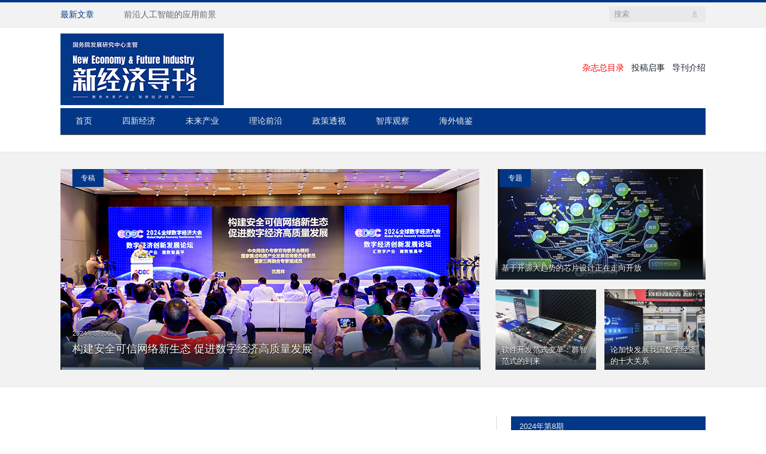

--- FILE ---
content_type: text/html; charset=UTF-8
request_url: http://nefi.develpress.com/
body_size: 11978
content:
<!DOCTYPE html>

<!--[if IE 8]> <html class="ie ie8" lang="zh-CN"> <![endif]-->
<!--[if IE 9]> <html class="ie ie9" lang="zh-CN"> <![endif]-->
<!--[if gt IE 9]><!--> <html lang="zh-CN"> <!--<![endif]-->

<head>


<meta charset="UTF-8" />
<title>新经济导刊杂志社</title>
<meta name="viewport" content="width=device-width, initial-scale=1" />
<link rel="pingback" href="https://nefi.develpress.com/xmlrpc.php" />
	

	
<meta name='robots' content='max-image-preview:large' />
<link rel="alternate" type="application/rss+xml" title="新经济导刊杂志社 &raquo; Feed" href="https://nefi.develpress.com/?feed=rss2" />
<link rel="alternate" type="application/rss+xml" title="新经济导刊杂志社 &raquo; 评论Feed" href="https://nefi.develpress.com/?feed=comments-rss2" />
<link rel="alternate" type="application/rss+xml" title="新经济导刊杂志社 &raquo; Main Home评论Feed" href="https://nefi.develpress.com/?feed=rss2&#038;page_id=425" />
<script type="text/javascript">
window._wpemojiSettings = {"baseUrl":"https:\/\/s.w.org\/images\/core\/emoji\/14.0.0\/72x72\/","ext":".png","svgUrl":"https:\/\/s.w.org\/images\/core\/emoji\/14.0.0\/svg\/","svgExt":".svg","source":{"concatemoji":"https:\/\/nefi.develpress.com\/wp-includes\/js\/wp-emoji-release.min.js?ver=6.3.2"}};
/*! This file is auto-generated */
!function(i,n){var o,s,e;function c(e){try{var t={supportTests:e,timestamp:(new Date).valueOf()};sessionStorage.setItem(o,JSON.stringify(t))}catch(e){}}function p(e,t,n){e.clearRect(0,0,e.canvas.width,e.canvas.height),e.fillText(t,0,0);var t=new Uint32Array(e.getImageData(0,0,e.canvas.width,e.canvas.height).data),r=(e.clearRect(0,0,e.canvas.width,e.canvas.height),e.fillText(n,0,0),new Uint32Array(e.getImageData(0,0,e.canvas.width,e.canvas.height).data));return t.every(function(e,t){return e===r[t]})}function u(e,t,n){switch(t){case"flag":return n(e,"\ud83c\udff3\ufe0f\u200d\u26a7\ufe0f","\ud83c\udff3\ufe0f\u200b\u26a7\ufe0f")?!1:!n(e,"\ud83c\uddfa\ud83c\uddf3","\ud83c\uddfa\u200b\ud83c\uddf3")&&!n(e,"\ud83c\udff4\udb40\udc67\udb40\udc62\udb40\udc65\udb40\udc6e\udb40\udc67\udb40\udc7f","\ud83c\udff4\u200b\udb40\udc67\u200b\udb40\udc62\u200b\udb40\udc65\u200b\udb40\udc6e\u200b\udb40\udc67\u200b\udb40\udc7f");case"emoji":return!n(e,"\ud83e\udef1\ud83c\udffb\u200d\ud83e\udef2\ud83c\udfff","\ud83e\udef1\ud83c\udffb\u200b\ud83e\udef2\ud83c\udfff")}return!1}function f(e,t,n){var r="undefined"!=typeof WorkerGlobalScope&&self instanceof WorkerGlobalScope?new OffscreenCanvas(300,150):i.createElement("canvas"),a=r.getContext("2d",{willReadFrequently:!0}),o=(a.textBaseline="top",a.font="600 32px Arial",{});return e.forEach(function(e){o[e]=t(a,e,n)}),o}function t(e){var t=i.createElement("script");t.src=e,t.defer=!0,i.head.appendChild(t)}"undefined"!=typeof Promise&&(o="wpEmojiSettingsSupports",s=["flag","emoji"],n.supports={everything:!0,everythingExceptFlag:!0},e=new Promise(function(e){i.addEventListener("DOMContentLoaded",e,{once:!0})}),new Promise(function(t){var n=function(){try{var e=JSON.parse(sessionStorage.getItem(o));if("object"==typeof e&&"number"==typeof e.timestamp&&(new Date).valueOf()<e.timestamp+604800&&"object"==typeof e.supportTests)return e.supportTests}catch(e){}return null}();if(!n){if("undefined"!=typeof Worker&&"undefined"!=typeof OffscreenCanvas&&"undefined"!=typeof URL&&URL.createObjectURL&&"undefined"!=typeof Blob)try{var e="postMessage("+f.toString()+"("+[JSON.stringify(s),u.toString(),p.toString()].join(",")+"));",r=new Blob([e],{type:"text/javascript"}),a=new Worker(URL.createObjectURL(r),{name:"wpTestEmojiSupports"});return void(a.onmessage=function(e){c(n=e.data),a.terminate(),t(n)})}catch(e){}c(n=f(s,u,p))}t(n)}).then(function(e){for(var t in e)n.supports[t]=e[t],n.supports.everything=n.supports.everything&&n.supports[t],"flag"!==t&&(n.supports.everythingExceptFlag=n.supports.everythingExceptFlag&&n.supports[t]);n.supports.everythingExceptFlag=n.supports.everythingExceptFlag&&!n.supports.flag,n.DOMReady=!1,n.readyCallback=function(){n.DOMReady=!0}}).then(function(){return e}).then(function(){var e;n.supports.everything||(n.readyCallback(),(e=n.source||{}).concatemoji?t(e.concatemoji):e.wpemoji&&e.twemoji&&(t(e.twemoji),t(e.wpemoji)))}))}((window,document),window._wpemojiSettings);
</script>
<style type="text/css">
img.wp-smiley,
img.emoji {
	display: inline !important;
	border: none !important;
	box-shadow: none !important;
	height: 1em !important;
	width: 1em !important;
	margin: 0 0.07em !important;
	vertical-align: -0.1em !important;
	background: none !important;
	padding: 0 !important;
}
</style>
	<link rel='stylesheet' id='wp-block-library-css' href='https://nefi.develpress.com/wp-includes/css/dist/block-library/style.min.css?ver=6.3.2' type='text/css' media='all' />
<style id='classic-theme-styles-inline-css' type='text/css'>
/*! This file is auto-generated */
.wp-block-button__link{color:#fff;background-color:#32373c;border-radius:9999px;box-shadow:none;text-decoration:none;padding:calc(.667em + 2px) calc(1.333em + 2px);font-size:1.125em}.wp-block-file__button{background:#32373c;color:#fff;text-decoration:none}
</style>
<style id='global-styles-inline-css' type='text/css'>
body{--wp--preset--color--black: #000000;--wp--preset--color--cyan-bluish-gray: #abb8c3;--wp--preset--color--white: #ffffff;--wp--preset--color--pale-pink: #f78da7;--wp--preset--color--vivid-red: #cf2e2e;--wp--preset--color--luminous-vivid-orange: #ff6900;--wp--preset--color--luminous-vivid-amber: #fcb900;--wp--preset--color--light-green-cyan: #7bdcb5;--wp--preset--color--vivid-green-cyan: #00d084;--wp--preset--color--pale-cyan-blue: #8ed1fc;--wp--preset--color--vivid-cyan-blue: #0693e3;--wp--preset--color--vivid-purple: #9b51e0;--wp--preset--gradient--vivid-cyan-blue-to-vivid-purple: linear-gradient(135deg,rgba(6,147,227,1) 0%,rgb(155,81,224) 100%);--wp--preset--gradient--light-green-cyan-to-vivid-green-cyan: linear-gradient(135deg,rgb(122,220,180) 0%,rgb(0,208,130) 100%);--wp--preset--gradient--luminous-vivid-amber-to-luminous-vivid-orange: linear-gradient(135deg,rgba(252,185,0,1) 0%,rgba(255,105,0,1) 100%);--wp--preset--gradient--luminous-vivid-orange-to-vivid-red: linear-gradient(135deg,rgba(255,105,0,1) 0%,rgb(207,46,46) 100%);--wp--preset--gradient--very-light-gray-to-cyan-bluish-gray: linear-gradient(135deg,rgb(238,238,238) 0%,rgb(169,184,195) 100%);--wp--preset--gradient--cool-to-warm-spectrum: linear-gradient(135deg,rgb(74,234,220) 0%,rgb(151,120,209) 20%,rgb(207,42,186) 40%,rgb(238,44,130) 60%,rgb(251,105,98) 80%,rgb(254,248,76) 100%);--wp--preset--gradient--blush-light-purple: linear-gradient(135deg,rgb(255,206,236) 0%,rgb(152,150,240) 100%);--wp--preset--gradient--blush-bordeaux: linear-gradient(135deg,rgb(254,205,165) 0%,rgb(254,45,45) 50%,rgb(107,0,62) 100%);--wp--preset--gradient--luminous-dusk: linear-gradient(135deg,rgb(255,203,112) 0%,rgb(199,81,192) 50%,rgb(65,88,208) 100%);--wp--preset--gradient--pale-ocean: linear-gradient(135deg,rgb(255,245,203) 0%,rgb(182,227,212) 50%,rgb(51,167,181) 100%);--wp--preset--gradient--electric-grass: linear-gradient(135deg,rgb(202,248,128) 0%,rgb(113,206,126) 100%);--wp--preset--gradient--midnight: linear-gradient(135deg,rgb(2,3,129) 0%,rgb(40,116,252) 100%);--wp--preset--font-size--small: 13px;--wp--preset--font-size--medium: 20px;--wp--preset--font-size--large: 36px;--wp--preset--font-size--x-large: 42px;--wp--preset--spacing--20: 0.44rem;--wp--preset--spacing--30: 0.67rem;--wp--preset--spacing--40: 1rem;--wp--preset--spacing--50: 1.5rem;--wp--preset--spacing--60: 2.25rem;--wp--preset--spacing--70: 3.38rem;--wp--preset--spacing--80: 5.06rem;--wp--preset--shadow--natural: 6px 6px 9px rgba(0, 0, 0, 0.2);--wp--preset--shadow--deep: 12px 12px 50px rgba(0, 0, 0, 0.4);--wp--preset--shadow--sharp: 6px 6px 0px rgba(0, 0, 0, 0.2);--wp--preset--shadow--outlined: 6px 6px 0px -3px rgba(255, 255, 255, 1), 6px 6px rgba(0, 0, 0, 1);--wp--preset--shadow--crisp: 6px 6px 0px rgba(0, 0, 0, 1);}:where(.is-layout-flex){gap: 0.5em;}:where(.is-layout-grid){gap: 0.5em;}body .is-layout-flow > .alignleft{float: left;margin-inline-start: 0;margin-inline-end: 2em;}body .is-layout-flow > .alignright{float: right;margin-inline-start: 2em;margin-inline-end: 0;}body .is-layout-flow > .aligncenter{margin-left: auto !important;margin-right: auto !important;}body .is-layout-constrained > .alignleft{float: left;margin-inline-start: 0;margin-inline-end: 2em;}body .is-layout-constrained > .alignright{float: right;margin-inline-start: 2em;margin-inline-end: 0;}body .is-layout-constrained > .aligncenter{margin-left: auto !important;margin-right: auto !important;}body .is-layout-constrained > :where(:not(.alignleft):not(.alignright):not(.alignfull)){max-width: var(--wp--style--global--content-size);margin-left: auto !important;margin-right: auto !important;}body .is-layout-constrained > .alignwide{max-width: var(--wp--style--global--wide-size);}body .is-layout-flex{display: flex;}body .is-layout-flex{flex-wrap: wrap;align-items: center;}body .is-layout-flex > *{margin: 0;}body .is-layout-grid{display: grid;}body .is-layout-grid > *{margin: 0;}:where(.wp-block-columns.is-layout-flex){gap: 2em;}:where(.wp-block-columns.is-layout-grid){gap: 2em;}:where(.wp-block-post-template.is-layout-flex){gap: 1.25em;}:where(.wp-block-post-template.is-layout-grid){gap: 1.25em;}.has-black-color{color: var(--wp--preset--color--black) !important;}.has-cyan-bluish-gray-color{color: var(--wp--preset--color--cyan-bluish-gray) !important;}.has-white-color{color: var(--wp--preset--color--white) !important;}.has-pale-pink-color{color: var(--wp--preset--color--pale-pink) !important;}.has-vivid-red-color{color: var(--wp--preset--color--vivid-red) !important;}.has-luminous-vivid-orange-color{color: var(--wp--preset--color--luminous-vivid-orange) !important;}.has-luminous-vivid-amber-color{color: var(--wp--preset--color--luminous-vivid-amber) !important;}.has-light-green-cyan-color{color: var(--wp--preset--color--light-green-cyan) !important;}.has-vivid-green-cyan-color{color: var(--wp--preset--color--vivid-green-cyan) !important;}.has-pale-cyan-blue-color{color: var(--wp--preset--color--pale-cyan-blue) !important;}.has-vivid-cyan-blue-color{color: var(--wp--preset--color--vivid-cyan-blue) !important;}.has-vivid-purple-color{color: var(--wp--preset--color--vivid-purple) !important;}.has-black-background-color{background-color: var(--wp--preset--color--black) !important;}.has-cyan-bluish-gray-background-color{background-color: var(--wp--preset--color--cyan-bluish-gray) !important;}.has-white-background-color{background-color: var(--wp--preset--color--white) !important;}.has-pale-pink-background-color{background-color: var(--wp--preset--color--pale-pink) !important;}.has-vivid-red-background-color{background-color: var(--wp--preset--color--vivid-red) !important;}.has-luminous-vivid-orange-background-color{background-color: var(--wp--preset--color--luminous-vivid-orange) !important;}.has-luminous-vivid-amber-background-color{background-color: var(--wp--preset--color--luminous-vivid-amber) !important;}.has-light-green-cyan-background-color{background-color: var(--wp--preset--color--light-green-cyan) !important;}.has-vivid-green-cyan-background-color{background-color: var(--wp--preset--color--vivid-green-cyan) !important;}.has-pale-cyan-blue-background-color{background-color: var(--wp--preset--color--pale-cyan-blue) !important;}.has-vivid-cyan-blue-background-color{background-color: var(--wp--preset--color--vivid-cyan-blue) !important;}.has-vivid-purple-background-color{background-color: var(--wp--preset--color--vivid-purple) !important;}.has-black-border-color{border-color: var(--wp--preset--color--black) !important;}.has-cyan-bluish-gray-border-color{border-color: var(--wp--preset--color--cyan-bluish-gray) !important;}.has-white-border-color{border-color: var(--wp--preset--color--white) !important;}.has-pale-pink-border-color{border-color: var(--wp--preset--color--pale-pink) !important;}.has-vivid-red-border-color{border-color: var(--wp--preset--color--vivid-red) !important;}.has-luminous-vivid-orange-border-color{border-color: var(--wp--preset--color--luminous-vivid-orange) !important;}.has-luminous-vivid-amber-border-color{border-color: var(--wp--preset--color--luminous-vivid-amber) !important;}.has-light-green-cyan-border-color{border-color: var(--wp--preset--color--light-green-cyan) !important;}.has-vivid-green-cyan-border-color{border-color: var(--wp--preset--color--vivid-green-cyan) !important;}.has-pale-cyan-blue-border-color{border-color: var(--wp--preset--color--pale-cyan-blue) !important;}.has-vivid-cyan-blue-border-color{border-color: var(--wp--preset--color--vivid-cyan-blue) !important;}.has-vivid-purple-border-color{border-color: var(--wp--preset--color--vivid-purple) !important;}.has-vivid-cyan-blue-to-vivid-purple-gradient-background{background: var(--wp--preset--gradient--vivid-cyan-blue-to-vivid-purple) !important;}.has-light-green-cyan-to-vivid-green-cyan-gradient-background{background: var(--wp--preset--gradient--light-green-cyan-to-vivid-green-cyan) !important;}.has-luminous-vivid-amber-to-luminous-vivid-orange-gradient-background{background: var(--wp--preset--gradient--luminous-vivid-amber-to-luminous-vivid-orange) !important;}.has-luminous-vivid-orange-to-vivid-red-gradient-background{background: var(--wp--preset--gradient--luminous-vivid-orange-to-vivid-red) !important;}.has-very-light-gray-to-cyan-bluish-gray-gradient-background{background: var(--wp--preset--gradient--very-light-gray-to-cyan-bluish-gray) !important;}.has-cool-to-warm-spectrum-gradient-background{background: var(--wp--preset--gradient--cool-to-warm-spectrum) !important;}.has-blush-light-purple-gradient-background{background: var(--wp--preset--gradient--blush-light-purple) !important;}.has-blush-bordeaux-gradient-background{background: var(--wp--preset--gradient--blush-bordeaux) !important;}.has-luminous-dusk-gradient-background{background: var(--wp--preset--gradient--luminous-dusk) !important;}.has-pale-ocean-gradient-background{background: var(--wp--preset--gradient--pale-ocean) !important;}.has-electric-grass-gradient-background{background: var(--wp--preset--gradient--electric-grass) !important;}.has-midnight-gradient-background{background: var(--wp--preset--gradient--midnight) !important;}.has-small-font-size{font-size: var(--wp--preset--font-size--small) !important;}.has-medium-font-size{font-size: var(--wp--preset--font-size--medium) !important;}.has-large-font-size{font-size: var(--wp--preset--font-size--large) !important;}.has-x-large-font-size{font-size: var(--wp--preset--font-size--x-large) !important;}
.wp-block-navigation a:where(:not(.wp-element-button)){color: inherit;}
:where(.wp-block-post-template.is-layout-flex){gap: 1.25em;}:where(.wp-block-post-template.is-layout-grid){gap: 1.25em;}
:where(.wp-block-columns.is-layout-flex){gap: 2em;}:where(.wp-block-columns.is-layout-grid){gap: 2em;}
.wp-block-pullquote{font-size: 1.5em;line-height: 1.6;}
</style>
<link rel='stylesheet' id='archives-cal-calendrier-css' href='https://nefi.develpress.com/wp-content/plugins/archives-calendar-widget/themes/calendrier.css?ver=0.9.94' type='text/css' media='all' />
<link rel='stylesheet' id='smartmag-core-css' href='https://nefi.develpress.com/wp-content/themes/smart-mag/style.css?ver=6.3.2' type='text/css' media='all' />
<link rel='stylesheet' id='smartmag-responsive-css' href='https://nefi.develpress.com/wp-content/themes/smart-mag/css/responsive.css?ver=6.3.2' type='text/css' media='all' />
<link rel='stylesheet' id='pretty-photo-css' href='https://nefi.develpress.com/wp-content/themes/smart-mag/css/prettyPhoto.css?ver=6.3.2' type='text/css' media='all' />
<link rel='stylesheet' id='font-awesome-css' href='https://nefi.develpress.com/wp-content/themes/smart-mag/css/fontawesome/css/font-awesome.min.css?ver=6.3.2' type='text/css' media='all' />
<link rel='stylesheet' id='custom-css-css' href='https://nefi.develpress.com/?bunyad_custom_css=1&#038;ver=6.3.2' type='text/css' media='all' />
<link rel='stylesheet' id='wordpress-popular-posts-css' href='https://nefi.develpress.com/wp-content/plugins/wordpress-popular-posts/style/wpp.css?ver=3.2.1' type='text/css' media='all' />
<script type='text/javascript' src='https://nefi.develpress.com/wp-includes/js/jquery/jquery.min.js?ver=3.7.0' id='jquery-core-js'></script>
<script type='text/javascript' src='https://nefi.develpress.com/wp-includes/js/jquery/jquery-migrate.min.js?ver=3.4.1' id='jquery-migrate-js'></script>
<script type='text/javascript' src='https://nefi.develpress.com/wp-content/plugins/archives-calendar-widget/jquery.archivesCW.min.js?ver=0.9.94' id='archivesCW-js'></script>
<script type='text/javascript' src='https://nefi.develpress.com/wp-content/plugins/itro-popup/scripts/itro-scripts.js?ver=6.3.2' id='itro-scripts-js'></script>
<script type='text/javascript' src='https://nefi.develpress.com/wp-content/plugins/wp-retina-2x/js/picturefill.min.js?ver=3.0.1' id='picturefill-js'></script>
<script type='text/javascript' id='wp-statistics-tracker-js-extra'>
/* <![CDATA[ */
var WP_Statistics_Tracker_Object = {"hitRequestUrl":"https:\/\/nefi.develpress.com\/index.php?rest_route=%2Fwp-statistics%2Fv2%2Fhit&wp_statistics_hit_rest=yes&track_all=1&current_page_type=home&current_page_id=425&search_query&page_uri=Lw=","keepOnlineRequestUrl":"https:\/\/nefi.develpress.com\/index.php?rest_route=%2Fwp-statistics%2Fv2%2Fonline&wp_statistics_hit_rest=yes&track_all=1&current_page_type=home&current_page_id=425&search_query&page_uri=Lw=","option":{"dntEnabled":"","cacheCompatibility":"1"}};
/* ]]> */
</script>
<script type='text/javascript' src='https://nefi.develpress.com/wp-content/plugins/wp-statistics/assets/js/tracker.js?ver=6.3.2' id='wp-statistics-tracker-js'></script>
<script type='text/javascript' src='https://nefi.develpress.com/wp-content/themes/smart-mag/js/jquery.prettyPhoto.js?ver=6.3.2' id='pretty-photo-js'></script>
<link rel="https://api.w.org/" href="https://nefi.develpress.com/index.php?rest_route=/" /><link rel="alternate" type="application/json" href="https://nefi.develpress.com/index.php?rest_route=/wp/v2/pages/425" /><link rel="EditURI" type="application/rsd+xml" title="RSD" href="https://nefi.develpress.com/xmlrpc.php?rsd" />
<meta name="generator" content="WordPress 6.3.2" />
<link rel="canonical" href="https://nefi.develpress.com/" />
<link rel='shortlink' href='https://nefi.develpress.com/' />
<link rel="alternate" type="application/json+oembed" href="https://nefi.develpress.com/index.php?rest_route=%2Foembed%2F1.0%2Fembed&#038;url=https%3A%2F%2Fnefi.develpress.com%2F" />
<link rel="alternate" type="text/xml+oembed" href="https://nefi.develpress.com/index.php?rest_route=%2Foembed%2F1.0%2Fembed&#038;url=https%3A%2F%2Fnefi.develpress.com%2F&#038;format=xml" />
<script type="text/javascript">
	jQuery(document).ready(function($){
	$('.calendar-archives').archivesCW();
});
</script><link rel="stylesheet" href="http://nefi.develpress.com/wp-content/plugins/css/jpic.css" type="text/css" media="screen" />
<!-- START of script generated by WP-MulticolLinks -->
<link rel="stylesheet" href="https://nefi.develpress.com/wp-content/plugins/wp-multicollinks/wp-multicollinks.css" type="text/css" media="screen" />
<script type="text/javascript" src="https://nefi.develpress.com/wp-content/plugins/wp-multicollinks/wp-multicollinks.js"></script>
<!-- END of script generated by WP-MulticolLinks -->
<!-- Analytics by WP Statistics v14.3.5 - https://wp-statistics.com/ -->
	
<!--[if lt IE 9]>
<script src="https://nefi.develpress.com/wp-content/themes/smart-mag/js/html5.js" type="text/javascript"></script>
<![endif]-->

</head>

<body class="home page-template page-template-page-blocks page-template-page-blocks-php page page-id-425 page-builder right-sidebar full">

<div class="main-wrap">

	<div class="top-bar">

		<div class="wrap">
			<section class="top-bar-content">
			
								<div class="trending-ticker">
					<span class="heading">最新文章</span>

					<ul>
												
												
							<li><a href="https://nefi.develpress.com/?p=17115" title="前沿人工智能的应用前景">前沿人工智能的应用前景</a></li>
						
												
							<li><a href="https://nefi.develpress.com/?p=17112" title="构建MEMS产业链打通成果转化“最后一公里”">构建MEMS产业链打通成果转化“最后一公里”</a></li>
						
												
							<li><a href="https://nefi.develpress.com/?p=17109" title="推进我国创新链和产业链无缝对接全面提升国际竞争力">推进我国创新链和产业链无缝对接全面提升国际竞争力</a></li>
						
												
							<li><a href="https://nefi.develpress.com/?p=17106" title="绿色氢能发展需提升电解制氢产业链韧性">绿色氢能发展需提升电解制氢产业链韧性</a></li>
						
												
							<li><a href="https://nefi.develpress.com/?p=17104" title="数字经济应成为智慧绿色经济">数字经济应成为智慧绿色经济</a></li>
						
												
							<li><a href="https://nefi.develpress.com/?p=17102" title="“物联网+稳定币”在机器自主经济创新中的可行性与探索路径">“物联网+稳定币”在机器自主经济创新中的可行性与探索路径</a></li>
						
												
							<li><a href="https://nefi.develpress.com/?p=17100" title="长三角地区人工智能产业协同网络分析">长三角地区人工智能产业协同网络分析</a></li>
						
												
							<li><a href="https://nefi.develpress.com/?p=17097" title="人工智能赋能我国智慧社区建设的路径研究">人工智能赋能我国智慧社区建设的路径研究</a></li>
						
												
							<li><a href="https://nefi.develpress.com/?p=17093" title="人工智能赋能安全应急：技术应用与标准体系建设">人工智能赋能安全应急：技术应用与标准体系建设</a></li>
						
												
							<li><a href="https://nefi.develpress.com/?p=17090" title="全球具身智能发展态势及对我国的启示">全球具身智能发展态势及对我国的启示</a></li>
						
												
											</ul>
				</div>
				
				<div class="search">
					<form action="https://nefi.develpress.com/" method="get">
						<input type="text" name="s" class="query" value="" placeholder="搜索" />
						<button class="search-button" type="submit"><i class="fa fa-search"></i></button>
					</form>
				</div> <!-- .search -->

								
			</section>
		</div>
		
	</div>

	<div id="main-head" class="main-head">
		
		<div class="wrap">
		
			<header>
				<div class="title">
				
				<a href="https://nefi.develpress.com/" title="新经济导刊杂志社" rel="home">
									
					<img src="http://nefi.develpress.com/wp-content/uploads/2022/11/1-1.png" class="logo-image" alt="新经济导刊杂志社"  />
						 
								</a>
				
				</div>
				
				<div class="right">
								<div class="textwidget"><div align="right">
<a href="http://nefi.develpress.com/?p=2843"><font color="red">杂志总目录</font></a>&nbsp;&nbsp;
<a href="http://nefi.develpress.com/?p=13348">投稿启事</a>&nbsp;&nbsp;
<a href="http://nefi.develpress.com/?p=13350">导刊介绍</a></div>
						</div>
			</header>
			
			<nav class="navigation cf" data-sticky-nav="0">
				<div class="mobile"><a href="#" class="selected"><span class="text">导航</span><span class="current"></span> <i class="fa fa-bars"></i></a></div>
				
				<div class="menu-%e9%a6%96%e9%a1%b5-container"><ul id="menu-%e9%a6%96%e9%a1%b5" class="menu"><li id="menu-item-2005" class="menu-item menu-item-type-custom menu-item-object-custom menu-item-2005"><a href="http://nefi.develpress.com/index.php">首页</a></li>
<li id="menu-item-13217" class="menu-item menu-item-type-taxonomy menu-item-object-category menu-cat-324 menu-item-13217"><a href="https://nefi.develpress.com/?cat=324">四新经济</a></li>
<li id="menu-item-13218" class="menu-item menu-item-type-taxonomy menu-item-object-category menu-cat-325 menu-item-13218"><a href="https://nefi.develpress.com/?cat=325">未来产业</a></li>
<li id="menu-item-13219" class="menu-item menu-item-type-taxonomy menu-item-object-category menu-cat-326 menu-item-13219"><a href="https://nefi.develpress.com/?cat=326">理论前沿</a></li>
<li id="menu-item-13220" class="menu-item menu-item-type-taxonomy menu-item-object-category menu-cat-327 menu-item-13220"><a href="https://nefi.develpress.com/?cat=327">政策透视</a></li>
<li id="menu-item-13221" class="menu-item menu-item-type-taxonomy menu-item-object-category menu-cat-328 menu-item-13221"><a href="https://nefi.develpress.com/?cat=328">智库观察</a></li>
<li id="menu-item-13222" class="menu-item menu-item-type-taxonomy menu-item-object-category menu-cat-329 menu-item-13222"><a href="https://nefi.develpress.com/?cat=329">海外镜鉴</a></li>
</ul></div>			</nav>
			
		</div>
		
	</div>
	
	<div class="wrap">
			</div>


	
	<div class="main-featured">
		<div class="wrap cf">
		
		<div class="row">
			<div class="slider frame flexslider col-8" data-animation-speed="600" data-animation="fade" data-slide-delay="5000">
				<ul class="slides">
				
									
					<li>
						<a href="https://nefi.develpress.com/?p=16295" class="image-link"><img width="694" height="336" src="https://nefi.develpress.com/wp-content/uploads/2024/09/截屏2024-09-04-15.14.06-1.png" class="attachment-main-slider size-main-slider wp-post-image" alt=" 数字经济驱动制造业数智化转型发展的典型范式" decoding="async" title="" fetchpriority="high" /></a>					
	
													
						<a href="https://nefi.develpress.com/?cat=338" class="cat cat-title cat-338">专栏</a>
						
						<div class="caption">
						
							<time class="the-date" datetime="2024-09-04T15:14:51+08:00">2024年9月4日</time>
							
							 <h3><a href="https://nefi.develpress.com/?p=16295" title=" 数字经济驱动制造业数智化转型发展的典型范式"> 数字经济驱动制造业数智化转型发展的典型范式</a></h3>
	
						</div>					
						
					</li>
					
									
					<li>
						<a href="https://nefi.develpress.com/?p=16332" class="image-link"><img width="700" height="333" src="https://nefi.develpress.com/wp-content/uploads/2024/09/截屏2024-09-03-18.23.18.png" class="attachment-main-slider size-main-slider wp-post-image" alt="构建安全可信网络新生态 促进数字经济高质量发展" decoding="async" title="" /></a>					
	
													
						<a href="https://nefi.develpress.com/?cat=330" class="cat cat-title cat-330">专稿</a>
						
						<div class="caption">
						
							<time class="the-date" datetime="2024-08-30T16:29:00+08:00">2024年8月30日</time>
							
							 <h3><a href="https://nefi.develpress.com/?p=16332" title="构建安全可信网络新生态 促进数字经济高质量发展">构建安全可信网络新生态 促进数字经济高质量发展</a></h3>
	
						</div>					
						
					</li>
					
									
					<li>
						<a href="https://nefi.develpress.com/?p=16197" class="image-link"><img width="700" height="336" src="https://nefi.develpress.com/wp-content/uploads/2023/11/截屏2023-11-07-13.20.36-2-2.png" class="attachment-main-slider size-main-slider wp-post-image" alt="当前科创金融发展的重点和难点" decoding="async" title="" /></a>					
	
													
						<a href="https://nefi.develpress.com/?cat=330" class="cat cat-title cat-330">专稿</a>
						
						<div class="caption">
						
							<time class="the-date" datetime="2023-11-07T13:19:49+08:00">2023年11月7日</time>
							
							 <h3><a href="https://nefi.develpress.com/?p=16197" title="当前科创金融发展的重点和难点">当前科创金融发展的重点和难点</a></h3>
	
						</div>					
						
					</li>
					
									
					<li>
						<a href="https://nefi.develpress.com/?p=16154" class="image-link"><img width="700" height="336" src="https://nefi.develpress.com/wp-content/uploads/2023/10/截屏2023-10-08-13.12.16-700x336.png" class="attachment-main-slider size-main-slider wp-post-image" alt="开放创新模式下的知识产权新类型法律纠纷分析" decoding="async" title="" /></a>					
	
													
						<a href="https://nefi.develpress.com/?cat=332" class="cat cat-title cat-332">专题</a>
						
						<div class="caption">
						
							<time class="the-date" datetime="2023-10-08T13:13:11+08:00">2023年10月8日</time>
							
							 <h3><a href="https://nefi.develpress.com/?p=16154" title="开放创新模式下的知识产权新类型法律纠纷分析">开放创新模式下的知识产权新类型法律纠纷分析</a></h3>
	
						</div>					
						
					</li>
					
									
					<li>
						<a href="https://nefi.develpress.com/?p=16150" class="image-link"><img width="700" height="336" src="https://nefi.develpress.com/wp-content/uploads/2023/10/截屏2023-10-08-13.08.23-700x336.png" class="attachment-main-slider size-main-slider wp-post-image" alt="开源如何成为创新的关键推动力" decoding="async" title="" /></a>					
	
													
						<a href="https://nefi.develpress.com/?cat=332" class="cat cat-title cat-332">专题</a>
						
						<div class="caption">
						
							<time class="the-date" datetime="2023-10-08T13:10:23+08:00">2023年10月8日</time>
							
							 <h3><a href="https://nefi.develpress.com/?p=16150" title="开源如何成为创新的关键推动力">开源如何成为创新的关键推动力</a></h3>
	
						</div>					
						
					</li>
					
							
				</ul>
				
				<div class="pages">
					<a href="#"></a>
					<a href="#"></a>
					<a href="#"></a>
					<a href="#"></a>
					<a href="#"></a>
				</div>
				
				
			</div> <!-- .flexslider -->
		
			<div class="blocks col-4">
			
						
								
				<article class="large">
					 
									 <span class="cat cat-title cat-332"><a href="https://nefi.develpress.com/?cat=332">专题</a></span>
									 
					 <a href="https://nefi.develpress.com/?p=16146" class="image-link"><img width="351" height="185" src="https://nefi.develpress.com/wp-content/uploads/2023/10/截屏2023-10-08-13.05.06-351x185.png" class="attachment-main-block size-main-block wp-post-image" alt="基于开源大趋势的芯片设计正在走向开放" decoding="async" title="" /></a>
					 
					 <h3><a href="https://nefi.develpress.com/?p=16146" title="基于开源大趋势的芯片设计正在走向开放">基于开源大趋势的芯片设计正在走向开放</a></h3>
					
				</article>
				
				
								
				<article class="small">
					 
									 
					 <a href="https://nefi.develpress.com/?p=16140" class="image-link"><img width="168" height="137" src="https://nefi.develpress.com/wp-content/uploads/2023/10/截屏2023-10-08-12.46.49-168x137.png" class="attachment-slider-small size-slider-small wp-post-image" alt="软件开发范式变革：群智范式的到来" decoding="async" title="" /></a>
					 
					 <h3><a href="https://nefi.develpress.com/?p=16140" title="软件开发范式变革：群智范式的到来">软件开发范式变革：群智范式的到来</a></h3>
					
				</article>
				
				
								
				<article class="small last">
					 
									 
					 <a href="https://nefi.develpress.com/?p=16133" class="image-link"><img width="168" height="137" src="https://nefi.develpress.com/wp-content/uploads/2023/10/截屏2023-10-08-11.26.18-168x137.png" class="attachment-slider-small size-slider-small wp-post-image" alt="论加快发展我国数字经济的十大关系" decoding="async" title="" /></a>
					 
					 <h3><a href="https://nefi.develpress.com/?p=16133" title="论加快发展我国数字经济的十大关系">论加快发展我国数字经济的十大关系</a></h3>
					
				</article>
				
				
								
							
			</div>
			
		</div> <!-- .row -->

		
		</div> <!--  .wrap  -->
	</div>

<div class="main wrap cf">

	<div class="row">
		<div class="col-8 main-content">
			
			
			<div id="post-425" class="page-content post-425 page type-page status-publish">

					
						
					
					<div class="row cf builder">
			
		
					
							<div class="column builder one-1">
							
						
			 </div> 			
					
					</div>
			
		
				
			
		
					
							
				<div class="row cf highlights-box three-col"><div class="column one-third">

	<section class="highlights">
				
					
			<div class="section-head cat-text-324">
				<a href="https://nefi.develpress.com/?cat=324">四新经济</a>
			</div>
							
				
		
				
				
						
			<article itemscope itemtype="http://schema.org/Article">
					
				<a href="https://nefi.develpress.com/?p=15877" title="推动氢能在热电联供、分布式发电领域大规模示范！江苏南通氢能产业指导意见发布" class="image-link" itemprop="url">
										
									</a>
				
				<div class="meta">
					<time datetime="2022-11-23T11:08:35+08:00" itempro="datePublished">2022年11月23日 </time>
					
										
					<span class="comments"><a href="https://nefi.develpress.com/?p=15877#respond"><i class="fa fa-comments-o"></i>
						0</a></span>
					
				</div>
				
				<h2 itemprop="name"><a href="https://nefi.develpress.com/?p=15877" title="推动氢能在热电联供、分布式发电领域大规模示范！江苏南通氢能产业指导意见发布">推动氢能在热电联供、分布式发电领域大规模示范！江苏南通氢能产业指导意见发布</a></h2>
				
								
			</article>
			
								
			<ul class="block posts">
			
				
				
				
					
			
				<li>
			
						
					<i class="fa fa-angle-right"></i>
					<a href="https://nefi.develpress.com/?p=15862" title="总投资80亿日元 丰田燃料电池研发与生产项目北京奠基" class="title">
						总投资80亿日元 丰田燃料电池研发与生产项目北京奠基					</a>
					
						
				</li>
			
				
					
			
				<li>
			
						
					<i class="fa fa-angle-right"></i>
					<a href="https://nefi.develpress.com/?p=13249" title="氢能产业“燃爆”进博会" class="title">
						氢能产业“燃爆”进博会					</a>
					
						
				</li>
			
					
			 </ul> 			
		
	</section>
	
	</div><div class="column one-third">

	<section class="highlights">
				
					
			<div class="section-head cat-text-325">
				<a href="https://nefi.develpress.com/?cat=325">未来产业</a>
			</div>
							
				
		
				
				
						
			<article itemscope itemtype="http://schema.org/Article">
					
				<a href="https://nefi.develpress.com/?p=13286" title="全球未来产业发展最新动向及其趋势演进，新产业新技术一文知晓" class="image-link" itemprop="url">
										
									</a>
				
				<div class="meta">
					<time datetime="2022-11-18T08:11:44+08:00" itempro="datePublished">2022年11月18日 </time>
					
										
					<span class="comments"><a href="https://nefi.develpress.com/?p=13286#respond"><i class="fa fa-comments-o"></i>
						0</a></span>
					
				</div>
				
				<h2 itemprop="name"><a href="https://nefi.develpress.com/?p=13286" title="全球未来产业发展最新动向及其趋势演进，新产业新技术一文知晓">全球未来产业发展最新动向及其趋势演进，新产业新技术一文知晓</a></h2>
				
								
			</article>
			
								
			<ul class="block posts">
			
				
				
				
					
			
				<li>
			
						
					<i class="fa fa-angle-right"></i>
					<a href="https://nefi.develpress.com/?p=13283" title="燃料电池膜电极供应商「鸿基创能」完成3亿元B轮融资" class="title">
						燃料电池膜电极供应商「鸿基创能」完成3亿元B轮融资					</a>
					
						
				</li>
			
				
					
			
				<li>
			
						
					<i class="fa fa-angle-right"></i>
					<a href="https://nefi.develpress.com/?p=13276" title="400座氢站 7万辆氢车 “氢动吉林”中长期规划出炉" class="title">
						400座氢站 7万辆氢车 “氢动吉林”中长期规划出炉					</a>
					
						
				</li>
			
					
			 </ul> 			
		
	</section>
	
	</div><div class="column one-third">

	<section class="highlights">
				
					
			<div class="section-head cat-text-326">
				<a href="https://nefi.develpress.com/?cat=326">理论前沿</a>
			</div>
							
				
		
				
				
						
			<article itemscope itemtype="http://schema.org/Article">
					
				<a href="https://nefi.develpress.com/?p=13267" title="邬贺铨院士：元宇宙不会是下一代互联网" class="image-link" itemprop="url">
										
									</a>
				
				<div class="meta">
					<time datetime="2022-11-18T07:56:23+08:00" itempro="datePublished">2022年11月18日 </time>
					
										
					<span class="comments"><a href="https://nefi.develpress.com/?p=13267#respond"><i class="fa fa-comments-o"></i>
						0</a></span>
					
				</div>
				
				<h2 itemprop="name"><a href="https://nefi.develpress.com/?p=13267" title="邬贺铨院士：元宇宙不会是下一代互联网">邬贺铨院士：元宇宙不会是下一代互联网</a></h2>
				
								
			</article>
			
								
			<ul class="block posts">
			
				
				
				
					
			
				<li>
			
						
					<i class="fa fa-angle-right"></i>
					<a href="https://nefi.develpress.com/?p=13265" title="林伯强：兼顾能源安全的低碳转型需有长短期之策" class="title">
						林伯强：兼顾能源安全的低碳转型需有长短期之策					</a>
					
						
				</li>
			
				
					
			
				<li>
			
						
					<i class="fa fa-angle-right"></i>
					<a href="https://nefi.develpress.com/?p=13262" title="二十大报告 | 关于碳中和最新论述：深入推进能源革命" class="title">
						二十大报告 | 关于碳中和最新论述：深入推进能源革命					</a>
					
						
				</li>
			
					
			 </ul> 			
		
	</section>
	
	</div></div>

	<div class="row cf highlights-box three-col"><div class="column one-third">

	<section class="highlights">
				
					
			<div class="section-head cat-text-327">
				<a href="https://nefi.develpress.com/?cat=327">政策透视</a>
			</div>
							
				
		
				
				
						
			<article itemscope itemtype="http://schema.org/Article">
					
				<a href="https://nefi.develpress.com/?p=13274" title="关于人与自然和谐共生，二十大报告中这样说" class="image-link" itemprop="url">
										
									</a>
				
				<div class="meta">
					<time datetime="2022-11-18T08:01:42+08:00" itempro="datePublished">2022年11月18日 </time>
					
										
					<span class="comments"><a href="https://nefi.develpress.com/?p=13274#respond"><i class="fa fa-comments-o"></i>
						0</a></span>
					
				</div>
				
				<h2 itemprop="name"><a href="https://nefi.develpress.com/?p=13274" title="关于人与自然和谐共生，二十大报告中这样说">关于人与自然和谐共生，二十大报告中这样说</a></h2>
				
								
			</article>
			
								
			<ul class="block posts">
			
				
				
				
					
			
				<li>
			
						
					<i class="fa fa-angle-right"></i>
					<a href="https://nefi.develpress.com/?p=13272" title="工信部：加快培育一批有国际竞争力先进制造业集群" class="title">
						工信部：加快培育一批有国际竞争力先进制造业集群					</a>
					
						
				</li>
			
				
					
			
				<li>
			
						
					<i class="fa fa-angle-right"></i>
					<a href="https://nefi.develpress.com/?p=13269" title="单个项目最高不超过2000万元 《武汉市支持氢能产业发展财政资金管理办法》发布" class="title">
						单个项目最高不超过2000万元 《武汉市支持氢能产业发展财政资金管理办法》发布					</a>
					
						
				</li>
			
					
			 </ul> 			
		
	</section>
	
	</div><div class="column one-third">

	<section class="highlights">
				
					
			<div class="section-head cat-text-328">
				<a href="https://nefi.develpress.com/?cat=328">智库观察</a>
			</div>
							
				
		
				
				
						
			<article itemscope itemtype="http://schema.org/Article">
					
				<a href="https://nefi.develpress.com/?p=16528" title="高校科技成果转化融资的难题及对策建议——以西安市为例" class="image-link" itemprop="url">
										
									</a>
				
				<div class="meta">
					<time datetime="2024-04-30T19:07:04+08:00" itempro="datePublished">2024年4月30日 </time>
					
										
					<span class="comments"><a href="https://nefi.develpress.com/?p=16528#respond"><i class="fa fa-comments-o"></i>
						0</a></span>
					
				</div>
				
				<h2 itemprop="name"><a href="https://nefi.develpress.com/?p=16528" title="高校科技成果转化融资的难题及对策建议——以西安市为例">高校科技成果转化融资的难题及对策建议——以西安市为例</a></h2>
				
								
			</article>
			
								
			<ul class="block posts">
			
				
				
				
					
			
				<li>
			
						
					<i class="fa fa-angle-right"></i>
					<a href="https://nefi.develpress.com/?p=16524" title="未来产业发展路径与对策研究——以无锡市为例" class="title">
						未来产业发展路径与对策研究——以无锡市为例					</a>
					
						
				</li>
			
				
					
			
				<li>
			
						
					<i class="fa fa-angle-right"></i>
					<a href="https://nefi.develpress.com/?p=16521" title="发展通用人工智能需从大模型基座做起" class="title">
						发展通用人工智能需从大模型基座做起					</a>
					
						
				</li>
			
					
			 </ul> 			
		
	</section>
	
	</div><div class="column one-third">

	<section class="highlights">
				
					
			<div class="section-head cat-text-329">
				<a href="https://nefi.develpress.com/?cat=329">海外镜鉴</a>
			</div>
							
				
		
				
				
						
			<article itemscope itemtype="http://schema.org/Article">
					
				<a href="https://nefi.develpress.com/?p=16703" title="关于阮晓东假冒国务院发展研究中心原研究员、国务院发展研究中心机构研究员等名义进行活动的郑重声明" class="image-link" itemprop="url">
										
									</a>
				
				<div class="meta">
					<time datetime="2025-02-21T21:30:04+08:00" itempro="datePublished">2025年2月21日 </time>
					
										
					<span class="comments"><a href="https://nefi.develpress.com/?p=16703#respond"><i class="fa fa-comments-o"></i>
						0</a></span>
					
				</div>
				
				<h2 itemprop="name"><a href="https://nefi.develpress.com/?p=16703" title="关于阮晓东假冒国务院发展研究中心原研究员、国务院发展研究中心机构研究员等名义进行活动的郑重声明">关于阮晓东假冒国务院发展研究中心原研究员、国务院发展研究中心机构研究员等名义进行活动的郑重声明</a></h2>
				
								
			</article>
			
								
			<ul class="block posts">
			
				
				
				
					
			
				<li>
			
						
					<i class="fa fa-angle-right"></i>
					<a href="https://nefi.develpress.com/?p=13334" title="欧复行绿色经济政策演变及 与中国合作管窥" class="title">
						欧复行绿色经济政策演变及 与中国合作管窥					</a>
					
						
				</li>
			
				
					
			
				<li>
			
						
					<i class="fa fa-angle-right"></i>
					<a href="https://nefi.develpress.com/?p=13288" title="新加坡发布国家氢能战略" class="title">
						新加坡发布国家氢能战略					</a>
					
						
				</li>
			
					
			 </ul> 			
		
	</section>
	
	</div></div>

	<div class="row cf highlights-box three-col"></div>



			</div>
			
		</div>
		
				
		<aside class="col-4 sidebar">
			<ul>
			
			<li id="widget_sp_image-2" class="widget widget_sp_image"><h3 class="widgettitle">2024年第8期</h3><a href="https://nefi.develpress.com/?p=16328" target="_blank" class="widget_sp_image-image-link" title="2024年第8期"><img width="300" height="412" alt="https://nefi.develpress.com/?p=16328" class="attachment-full aligncenter" style="max-width: 100%;" src="https://nefi.develpress.com/wp-content/uploads/2024/09/截屏2024-09-04-15.58.39.png" /></a></li>

<!-- WordPress Popular Posts Plugin v3.2.1 [W] [daily] [views] [regular] -->
<li id="wpp-3" class="widget popular-posts">
<h3 class="widgettitle">近期文章</h3>
<ul class="wpp-list">
<li><a href="https://nefi.develpress.com/?p=16319" title=" 《未来制造：数智化时代的制造新模式》" target="_self"><img src="https://nefi.develpress.com/wp-content/plugins/wordpress-popular-posts/no_thumb.jpg" title=" 《未来制造：数智化时代的制造新模式》" alt=" 《未来制造：数智化时代的制造新模式》" width="30" height="30" class="wpp-thumbnail wpp_def_noPath wpp_featured" /></a> <a href="https://nefi.develpress.com/?p=16319" title=" 《未来制造：数智化时代的制造新模式》" class="wpp-post-title" target="_self"> 《未来制造：数智化时代的制造新模式》</a>  <span class="post-stats"></span> </li>
<li><a href="https://nefi.develpress.com/?p=16076" title="以跨境融合推动半导体产业高质量发展 ——以闽台合作为例" target="_self"><img src="http://nefi.develpress.com/wp-content/uploads/wordpress-popular-posts/16076-30x30.png" title="以跨境融合推动半导体产业高质量发展 ——以闽台合作为例" alt="以跨境融合推动半导体产业高质量发展 ——以闽台合作为例" width="30" height="30" class="wpp-thumbnail wpp_cached_thumb wpp_featured" /></a> <a href="https://nefi.develpress.com/?p=16076" title="以跨境融合推动半导体产业高质量发展 ——以闽台合作为例" class="wpp-post-title" target="_self">以跨境融合推动半导体产业高质量发展 ——以闽台合作为例</a>  <span class="post-stats"></span> </li>
<li><a href="https://nefi.develpress.com/?p=16365" title=" 全球数字政府发展现状、特征及启示" target="_self"><img src="https://nefi.develpress.com/wp-content/plugins/wordpress-popular-posts/no_thumb.jpg" title=" 全球数字政府发展现状、特征及启示" alt=" 全球数字政府发展现状、特征及启示" width="30" height="30" class="wpp-thumbnail wpp_def_noPath wpp_featured" /></a> <a href="https://nefi.develpress.com/?p=16365" title=" 全球数字政府发展现状、特征及启示" class="wpp-post-title" target="_self"> 全球数字政府发展现状、特征及启示</a>  <span class="post-stats"></span> </li>
<li><a href="https://nefi.develpress.com/?p=16359" title=" 加快发展航空智能制造的实践与思考" target="_self"><img src="https://nefi.develpress.com/wp-content/plugins/wordpress-popular-posts/no_thumb.jpg" title=" 加快发展航空智能制造的实践与思考" alt=" 加快发展航空智能制造的实践与思考" width="30" height="30" class="wpp-thumbnail wpp_def_noPath wpp_featured" /></a> <a href="https://nefi.develpress.com/?p=16359" title=" 加快发展航空智能制造的实践与思考" class="wpp-post-title" target="_self"> 加快发展航空智能制造的实践与思考</a>  <span class="post-stats"></span> </li>
<li><a href="https://nefi.develpress.com/?p=16311" title="新质生产力赋能先进制造业 高质量发展的云南实践" target="_self"><img src="https://nefi.develpress.com/wp-content/plugins/wordpress-popular-posts/no_thumb.jpg" title="新质生产力赋能先进制造业 高质量发展的云南实践" alt="新质生产力赋能先进制造业 高质量发展的云南实践" width="30" height="30" class="wpp-thumbnail wpp_def_noPath wpp_featured" /></a> <a href="https://nefi.develpress.com/?p=16311" title="新质生产力赋能先进制造业 高质量发展的云南实践" class="wpp-post-title" target="_self">新质生产力赋能先进制造业 高质量发展的云南实践</a>  <span class="post-stats"></span> </li>
<li><a href="https://nefi.develpress.com/?p=17027" title="AI智能保姆型具身机器人市场分析" target="_self"><img src="https://nefi.develpress.com/wp-content/plugins/wordpress-popular-posts/no_thumb.jpg" title="AI智能保姆型具身机器人市场分析" alt="AI智能保姆型具身机器人市场分析" width="30" height="30" class="wpp-thumbnail wpp_def_noPath wpp_featured" /></a> <a href="https://nefi.develpress.com/?p=17027" title="AI智能保姆型具身机器人市场分析" class="wpp-post-title" target="_self">AI智能保姆型具身机器人市场分析</a>  <span class="post-stats"></span> </li>

</ul>
</li>

<!-- End WordPress Popular Posts Plugin v3.2.1 -->
	
			</ul>
		</aside>		
	</div> <!-- .row -->
</div> <!-- .main -->


	<footer class="main-footer">
	
			<div class="wrap">
		
					<ul class="widgets row cf">
				
		<li class="widget col-4 bunyad-about">			<h3 class="widgettitle">关于（About）</h3>		
			<div class="about-widget">
			
						
			<p>《新经济导刊》是由国务院发展研究中心主管、国务院发展研究中心信息中心主办的面向新经济领域的国家级权威期刊，以洞悉经济变革和创新趋势为宗旨，关注新技术、新产业、新业态、新模式、新场景、新管理及创新创业、转型升级等方向，聚焦未来产业发展，是中国学术期刊综合评价数据库统计源期刊、科学引文数据库（SCD)来源期刊、中国人文社会科学A刊入库期刊、CNKI中国知网上网期刊。</p>
			
			</div>
		
		</li>		
		<li class="widget col-4 widget_multicollinks"><h3 class="widgettitle">友情链接</h3><ul><li class="ml_item"><div><div class="ml_col ml_col_2"><a href="https://www.gov.cn/" title="" target="_blank">中国政府网</a></div><div class="ml_col ml_col_2"><a href="https://www.drc.gov.cn/" title="" target="_blank">国务院发展研究中心</a></div><div class="ml_fixed"></div></div></li><li class="ml_item"><div><div class="ml_col ml_col_2"><a href="http://www.chinathinktanks.org.cn/" title="" target="_blank">中国智库网</a></div><div class="ml_col ml_col_2"><a href="https://www.develpress.com/" title="" target="_blank">中国发展出版社</a></div><div class="ml_fixed"></div></div></li><li class="ml_item"><div><div class="ml_col ml_col_2"><a href="https://cdo.develpress.com/" title="" target="_blank">《中国发展观察》杂志社</a></div><div class="ml_col ml_col_2"><a href="https://guoyancm.develpress.com/" title="" target="_blank">国研智库网</a></div><div class="ml_fixed"></div></div></li><li class="ml_item"><div><div class="ml_col ml_col_2"><a href="https://drtt.develpress.com/" title="" target="_blank">国研智库创新科学园</a></div><div class="ml_col ml_col_2"><a href="http://www.drcnet.com.cn" title="" target="_blank">国研网</a></div><div class="ml_fixed"></div></div></li></ul></li>			</ul>
				
		</div>
	
		
	
			<div class="lower-foot">
			<div class="wrap">
		
						
			<div class="widgets">
							<div class="textwidget"><p>Copyright © 2004-2022 [新经济导刊杂志社网络系统] All Rights Reserved.    <a href="https://beian.miit.gov.cn">京ICP备10027858号-2</a>     京公网安备11010202007200号 <img decoding="async" src="https://cdo.develpress.com/wp-content/uploads/2017/06/icons_5859e57s.png" /></p>
</div>
					</div>
			
					
			</div>
		</div>		
		
	</footer>
	
</div> <!-- .main-wrap -->

<script type='text/javascript' src='https://nefi.develpress.com/wp-includes/js/comment-reply.min.js?ver=6.3.2' id='comment-reply-js'></script>
<script type='text/javascript' src='https://nefi.develpress.com/wp-content/themes/smart-mag/js/bunyad-theme.js?ver=6.3.2' id='bunyad-theme-js'></script>
<script type='text/javascript' src='https://nefi.develpress.com/wp-content/themes/smart-mag/js/jquery.flexslider-min.js?ver=6.3.2' id='flex-slider-js'></script>



</body>
</html>

--- FILE ---
content_type: text/css
request_url: https://nefi.develpress.com/wp-content/plugins/archives-calendar-widget/themes/calendrier.css?ver=0.9.94
body_size: 2065
content:
.calendar-archives.calendrier{box-shadow:0 3px 6px rgba(0,0,0,0.3);border-top-left-radius:5px;border-top-right-radius:5px;position:relative;width:100%}.calendar-archives.calendrier *{box-sizing:border-box!important}.calendar-archives.calendrier ul,.calendar-archives.calendrier li{margin:0;padding:0;list-style:none;display:list-item}.calendar-archives.calendrier a{text-decoration:none}.calendar-archives.calendrier .archives-years{overflow:hidden;position:relative;border:1px #e6e6e6 solid;border-bottom:0}.calendar-archives.calendrier .calendar-navigation{background:#cd310d;background:url([data-uri]);background:-moz-linear-gradient(top,#cd310d 1%,#b32b0c 100%);background:-webkit-gradient(linear,left top,left bottom,color-stop(1%,#cd310d),color-stop(100%,#b32b0c));background:-webkit-linear-gradient(top,#cd310d 1%,#b32b0c 100%);background:-o-linear-gradient(top,#cd310d 1%,#b32b0c 100%);background:-ms-linear-gradient(top,#cd310d 1%,#b32b0c 100%);background:linear-gradient(to bottom,#cd310d 1%,#b32b0c 100%);filter:progid:DXImageTransform.Microsoft.gradient(startColorstr='#cd310d',endColorstr='#b32b0c',GradientType=0);text-shadow:-1px -1px 0 rgba(0,0,0,0.4);border-top-left-radius:5px;border-top-right-radius:5px;position:relative;width:100%;height:30px}.calendar-archives.calendrier .calendar-navigation a,.calendar-archives.calendrier .calendar-navigation ul,.calendar-archives.calendrier .calendar-navigation div,.calendar-archives.calendrier .calendar-navigation li{line-height:30px}.calendar-archives.calendrier .calendar-navigation .prev-year,.calendar-archives.calendrier .calendar-navigation .next-year{display:block;position:absolute;width:30px;font-size:18px;text-align:center;color:#fff}.calendar-archives.calendrier .calendar-navigation .prev-year:hover,.calendar-archives.calendrier .calendar-navigation .next-year:hover{background-color:rgba(255,255,255,0.1);color:#fff}.calendar-archives.calendrier .calendar-navigation .prev-year.disabled,.calendar-archives.calendrier .calendar-navigation .next-year.disabled{opacity:.4;cursor:default}.calendar-archives.calendrier .calendar-navigation .prev-year.disabled:hover,.calendar-archives.calendrier .calendar-navigation .next-year.disabled:hover{background-color:none}.calendar-archives.calendrier .calendar-navigation .prev-year{border-top-left-radius:5px;left:0;box-shadow:-1px 0 0 rgba(0,0,0,0.2) inset;border-right:1px rgba(255,255,255,0.2) solid}.calendar-archives.calendrier .calendar-navigation .next-year{right:0;box-shadow:1px 0 0 rgba(255,255,255,0.2) inset;border-left:1px rgba(0,0,0,0.2) solid}.calendar-archives.calendrier .calendar-navigation .menu-container{position:absolute;width:100px;left:50%;margin-left:-50px;text-align:center}.calendar-archives.calendrier .calendar-navigation .menu-container.months{width:160px;margin-left:-80px;text-transform:capitalize}.calendar-archives.calendrier .calendar-navigation .menu-container:hover .arrow-down{box-shadow:1px 0 0 rgba(255,255,255,0.2) inset;border-left:1px rgba(0,0,0,0.2) solid}.calendar-archives.calendrier .calendar-navigation .menu-container a.title{display:block;width:100%;color:#fff}.calendar-archives.calendrier .calendar-navigation .menu-container .arrow-down{color:#fff;position:absolute;width:26px;right:0;top:0;cursor:pointer;font-size:10px;font-family:Verdana,Arial,Helvetica,sans-serif}.calendar-archives.calendrier .calendar-navigation .menu-container .arrow-down:hover{background-color:rgba(255,255,255,0.1)}.calendar-archives.calendrier .calendar-navigation .menu-container .menu{border-radius:5px;overflow:hidden;position:absolute;z-index:99;display:none;width:100%;background:#fff;box-shadow:0 0 10px rgba(0,0,0,0.5);top:0}.calendar-archives.calendrier .calendar-navigation .menu-container .menu a{text-shadow:none;display:block;color:#555}.calendar-archives.calendrier .calendar-navigation .menu-container .menu a:hover{background:#cd310d;background:url([data-uri]);background:-moz-linear-gradient(top,#cd310d 1%,#b32b0c 100%);background:-webkit-gradient(linear,left top,left bottom,color-stop(1%,#cd310d),color-stop(100%,#b32b0c));background:-webkit-linear-gradient(top,#cd310d 1%,#b32b0c 100%);background:-o-linear-gradient(top,#cd310d 1%,#b32b0c 100%);background:-ms-linear-gradient(top,#cd310d 1%,#b32b0c 100%);background:linear-gradient(to bottom,#cd310d 1%,#b32b0c 100%);filter:progid:DXImageTransform.Microsoft.gradient(startColorstr='#cd310d',endColorstr='#b32b0c',GradientType=0);cursor:pointer;color:#fff}.calendar-archives.calendrier .calendar-navigation .menu-container .menu a.selected{color:#fff;background:#cd310d;background:url([data-uri]);background:-moz-linear-gradient(top,#cd310d 1%,#b32b0c 100%);background:-webkit-gradient(linear,left top,left bottom,color-stop(1%,#cd310d),color-stop(100%,#b32b0c));background:-webkit-linear-gradient(top,#cd310d 1%,#b32b0c 100%);background:-o-linear-gradient(top,#cd310d 1%,#b32b0c 100%);background:-ms-linear-gradient(top,#cd310d 1%,#b32b0c 100%);background:linear-gradient(to bottom,#cd310d 1%,#b32b0c 100%);filter:progid:DXImageTransform.Microsoft.gradient(startColorstr='#cd310d',endColorstr='#b32b0c',GradientType=0)}.calendar-archives.calendrier .year{position:absolute;background-color:#fff;top:0;left:0;margin-left:-100%;width:100%;z-index:0}.calendar-archives.calendrier .year .year-link{display:none}.calendar-archives.calendrier .year.last{position:relative}.calendar-archives.calendrier .year.current{margin-left:0;z-index:1}.calendar-archives.calendrier .month,.calendar-archives.calendrier .day{float:left;overflow:hidden;display:block;border-right:1px #e6e6e6 solid;border-bottom:1px #e6e6e6 solid;color:#999;background-color:#fff;position:relative}.calendar-archives.calendrier .month.has-posts,.calendar-archives.calendrier .day.has-posts{background-color:#cd310d}.calendar-archives.calendrier .month.has-posts a,.calendar-archives.calendrier .day.has-posts a{display:block;width:100%;height:100%;color:#FFF}.calendar-archives.calendrier .month.has-posts a:hover,.calendar-archives.calendrier .day.has-posts a:hover{background-color:rgba(255,255,255,0.2)}.calendar-archives.calendrier .month.last,.calendar-archives.calendrier .day.last{border-right:0}.calendar-archives.calendrier .month{width:25%;height:50px}.calendar-archives.calendrier .month .month-name{text-transform:capitalize;font-size:16px;font-weight:400;display:block;position:absolute;top:6px;left:8px}.calendar-archives.calendrier .month .postcount{display:block;position:absolute;bottom:6px;right:6px}.calendar-archives.calendrier .month .postcount .count-text{font-size:9px}.calendar-archives.calendrier .day{text-align:center;width:14.285%!important;height:auto!important;padding:8px 0}.calendar-archives.calendrier .day.has-posts{padding:0}.calendar-archives.calendrier .day.has-posts a{padding:8px 0}.calendar-archives.calendrier .day.weekday{display:inline-block;border:0;text-transform:uppercase;color:#666;font-size:76%}.calendar-archives.calendrier .week-row{margin:0;padding:0;overflow:hidden}.calendar-archives.calendrier .week-row.weekdays{border-right:1px #e6e6e6 solid;border-left:1px #e6e6e6 solid}

--- FILE ---
content_type: text/css; charset: utf-8;charset=UTF-8
request_url: https://nefi.develpress.com/?bunyad_custom_css=1&ver=6.3.2
body_size: 2142
content:
.post-content { font-size: 18px;  }
.navigation { background-color: #023686; }

@media only screen and (max-width: 799px) { .navigation .menu > li:hover > a, .navigation .menu > .current-menu-item > a, 
.navigation .menu > .current-menu-parent > a { background-color: #023686; } }

.navigation.sticky { background: rgb(2,54,134); background: rgba(2,54,134, 0.9); }

::selection { background: #023686 }

:-moz-selection { background: #023686 }

.top-bar { border-top-color: #023686 }

.trending-ticker .heading, .breadcrumbs .location, .news-focus .heading, .gallery-title, .related-posts .section-head, 
.news-focus .heading .subcats a.active, .post-content a, .comments-list .bypostauthor .comment-author a, .error-page 
.text-404, .main-color, .section-head.prominent, .block.posts .fa-angle-right, a.bbp-author-name { color: #023686 }

.navigation .menu > li:hover > a, .navigation .menu >.current-menu-item > a, .navigation .menu > .current-menu-parent > a,
.navigation .menu > .current-menu-ancestor > a, .tabbed .tabs-list .active a,  
.comment-content .reply, .sc-tabs .active a, .navigation .mega-menu { border-bottom-color: #023686 }

.main-featured .cat, .main-featured .pages .flex-active, .rate-number .progress, .highlights .rate-number .progress, 
.main-pagination .current, .main-pagination a:hover, .cat-title, .sc-button-default:hover, .drop-caps, .review-box .bar,
.review-box .overall, .listing-alt .content .read-more a, .button, .post-pagination > span { background: #023686 }

.post-content .wpcf7-not-valid-tip, .main-heading, .review-box .heading, .post-header .post-title:before, 
.highlights h2:before, div.bbp-template-notice, div.indicator-hint, div.bbp-template-notice.info, .modal-header .modal-title { border-left-color: #023686 }

@media only screen and (max-width: 799px) { .navigation .mobile .fa { background: #023686 } }

.main .sidebar .widgettitle, .tabbed .tabs-list { background-color: #023686; }

.main-footer { background-color: #252525; background-image: none; }




--- FILE ---
content_type: text/css
request_url: http://nefi.develpress.com/wp-content/plugins/css/jpic.css
body_size: 299
content:
#jpic_widget #widget_jpic_div { }

#jpic_widget #widget_jpic_div a img {  }

#jpic_widget #jpicCredits {	text-align: center; font-size: 7pt; }

#jpic_widget .hide { display:none; }

--- FILE ---
content_type: application/javascript
request_url: https://nefi.develpress.com/wp-content/plugins/wp-multicollinks/wp-multicollinks.js
body_size: 701
content:
(function() {

var xmlHttp;

function getXmlHttpObject() {
	var xmlHttp = null;

	try {
		xmlHttp = new XMLHttpRequest();
	} catch(e) {
		try {
			xmlHttp = new ActiveXObject("Msxml2.XMLHTTP");
		} catch(e) {
			xmlHttp = new ActiveXObject("Microsoft.XMLHTTP");
		}
	}

	return xmlHttp;
}

function showall(wpurl, args, loading) {

	xmlHttp = getXmlHttpObject();
	if (xmlHttp == null) {
		alert ("Oop! Browser does not support HTTP Request.")
		return;
	}

	var url = wpurl;
	url += "?action=ml_ajax";
	url += "&args=" + args;

	xmlHttp.onreadystatechange = function(){runChange(loading)};
	xmlHttp.open("GET", url, true);
	xmlHttp.send(null);
}

function runChange(loading) {
	var navigator = document.getElementById("ml_nav");
	var parent = navigator.parentNode;

	if (xmlHttp.readyState < 4) {
		document.body.style.cursor = 'wait';
		navigator.innerHTML = (loading == undefined) ? "Loading..." : loading + "...";

	} else if (xmlHttp.readyState == 4 || xmlHttp.readyState=="complete") {
		parent.innerHTML = xmlHttp.responseText;
		document.body.style.cursor = 'auto';
	}
}

window['MLJS'] = {};
window['MLJS']['showall'] = showall;

})();